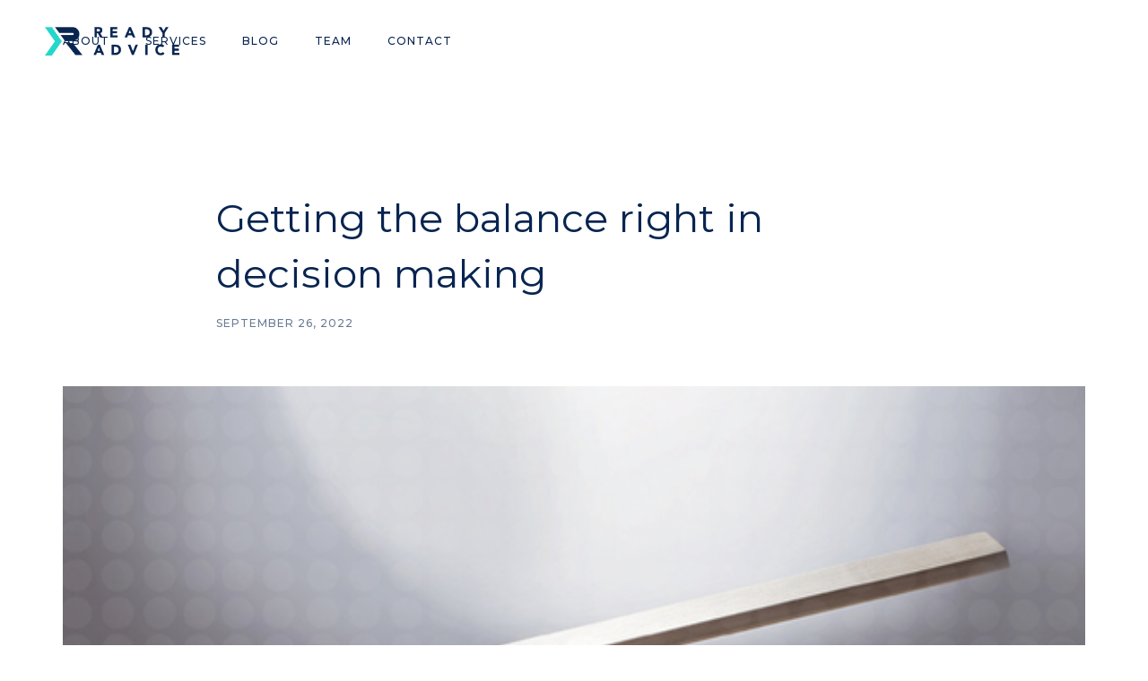

--- FILE ---
content_type: text/html; charset=utf-8
request_url: https://www.readyadvice.com.au/post/getting-the-balance-right-in-decision-making
body_size: 4625
content:
<!DOCTYPE html><!-- Last Published: Wed Dec 10 2025 02:01:34 GMT+0000 (Coordinated Universal Time) --><html data-wf-domain="www.readyadvice.com.au" data-wf-page="63645a96c2fba92f58a5f984" data-wf-site="63645a96c2fba9802ca5f976" data-wf-collection="63645a96c2fba964aca5f98d" data-wf-item-slug="getting-the-balance-right-in-decision-making"><head><meta charset="utf-8"/><title>Ready Advice</title><meta content="width=device-width, initial-scale=1" name="viewport"/><link href="https://cdn.prod.website-files.com/63645a96c2fba9802ca5f976/css/ready-advice.webflow.shared.1a9b49341.css" rel="stylesheet" type="text/css"/><link href="https://fonts.googleapis.com" rel="preconnect"/><link href="https://fonts.gstatic.com" rel="preconnect" crossorigin="anonymous"/><script src="https://ajax.googleapis.com/ajax/libs/webfont/1.6.26/webfont.js" type="text/javascript"></script><script type="text/javascript">WebFont.load({  google: {    families: ["Montserrat:100,100italic,200,200italic,300,300italic,400,400italic,500,500italic,600,600italic,700,700italic,800,800italic,900,900italic"]  }});</script><script type="text/javascript">!function(o,c){var n=c.documentElement,t=" w-mod-";n.className+=t+"js",("ontouchstart"in o||o.DocumentTouch&&c instanceof DocumentTouch)&&(n.className+=t+"touch")}(window,document);</script><link href="https://cdn.prod.website-files.com/63645a96c2fba9802ca5f976/637d8166d9344400575f9a09_Frame%202.png" rel="shortcut icon" type="image/x-icon"/><link href="https://cdn.prod.website-files.com/63645a96c2fba9802ca5f976/637d811ca6cffd380b1d1486_favicon.png" rel="apple-touch-icon"/><script src="https://kit.fontawesome.com/a4b1053c7c.js" crossorigin="anonymous"></script></head><body class="body"><div data-collapse="medium" data-animation="default" data-duration="400" data-easing="ease" data-easing2="ease" role="banner" class="navigation static w-nav"><div class="navigation-wrap"><a href="/" class="logo-link w-nav-brand"><img src="https://cdn.prod.website-files.com/63645a96c2fba9802ca5f976/63689f297a46cd621d25844a_Ready%20Advice%20Logo%20-%20Landscape%20-%20On%20White.png" width="108" sizes="(max-width: 479px) 100vw, 150px" srcset="https://cdn.prod.website-files.com/63645a96c2fba9802ca5f976/63689f297a46cd621d25844a_Ready%20Advice%20Logo%20-%20Landscape%20-%20On%20White-p-500.png 500w, https://cdn.prod.website-files.com/63645a96c2fba9802ca5f976/63689f297a46cd621d25844a_Ready%20Advice%20Logo%20-%20Landscape%20-%20On%20White.png 966w" alt="" class="logo-image"/></a><div class="menu"><nav role="navigation" class="navigation-items w-nav-menu"><a href="/about" class="navigation-item on-white w-nav-link">About</a><a href="/services" class="navigation-item on-white w-nav-link">Services</a><a href="/blog" class="navigation-item on-white w-nav-link">Blog</a><a href="/team" class="navigation-item on-white w-nav-link">team</a><a href="/contact" class="navigation-item on-white w-nav-link">Contact</a></nav><div class="menu-button w-nav-button"><img src="https://cdn.prod.website-files.com/63645a96c2fba9802ca5f976/63645a96c2fba982bea5f99b_menu-icon.png" width="22" alt="" class="menu-icon"/></div></div></div></div><div class="section"><div class="container cc-blog-detail"><div class="blog-detail-header-wrap"><h1 class="heading-8">Getting the balance right in decision making</h1><div class="label cc-blog-date">September 26, 2022</div></div><div style="background-image:url(&quot;https://cdn.prod.website-files.com/63645a96c2fba9a613a5f98c/637eee2fe090ec73c341a16c_636a3c9304b5b09e85f3055c_Getting_the_balance_right_in_decision_making.png&quot;)" class="detail-header-image"></div><div class="rich-text w-richtext"><p><strong>We all approach decision making in our own way, making a multitude of decisions every day: ‘Should I hit snooze again on the alarm?,’ &#x27;Do I take the train to work, or do I drive,’ ‘What should we have for dinner?’</strong></p><p>	</p><p>In fact, researchers estimate that the average adult makes 35,000 decisions every day.<sup>i</sup> While most of these are fairly insignificant, we also constantly make complex decisions that may support us in many areas of our lives - from navigating a change of career, handling a new project at work, or even managing the complexities of interpersonal relationships.</p><p>	</p><p>Having some knowledge of the decision-making process can help you to be more self-aware when faced with those larger, more complex decisions.</p><p>	</p><figure class="w-richtext-align-center w-richtext-figure-type-image"><div><img alt="" src="https://cdn.prod.website-files.com/63645a96c2fba9a613a5f98c/636a3c9304b5b09e85f3055c_Getting_the_balance_right_in_decision_making.png"/></div></figure><p>	</p><h3>The biology of thought</h3><p>	</p><p>The human brain is an intricate organ. It contains about 100 billion neurons and 100 trillion connections and is the command centre for all that we think, feel, and do. Our brains appear wired to work in complex ways to enable us to make the best decisions possible with the information we’re given. In very simple terms the process is a little like a court trial. Our brains register sensory information like sights and sounds and then act as a jury to weigh each piece of ‘evidence’ to make a judgement or decision.</p><p>	</p><h3>Thinking fast and slow</h3><p>	</p><p>Nobel laureate Daniel Kahneman in his hugely successful book <em>Thinking, Fast and Slow</em> - suggests that there are two distinct and different ways the brain forms thoughts.<sup>ii</sup></p><p>	</p><p>‘Fast thinking’ is automatic, intuitive, and used for most common decisions. It is our brain conserving energy by making the bulk of its decisions on some degree of autopilot. This style of thinking uses cognitive shortcuts to let us respond quickly and instinctively to a wide range of fast and ever-changing inputs, like discerning emotions from facial expressions, ducking when something is thrown at us, reading words on a billboard, or driving a car on an empty road.</p><p>	</p><p>On the other hand, ‘slow thinking’ is more thorough and logical but also more time and is resource intensive. It kicks in when you focus on a task or problem, monitor and control your behaviour, formulate an argument or do anything that causes your brain to exert itself.</p><p>	</p><h3>Different thinking for different situations</h3><p>	</p><p>Of course, both styles of thinking have their place. It’s important to be able to make fast decisions when required - in fact, fast thinking comes from the most primal part of our brain to help us make the kind of snap decisions integral to survival. However, there are times when you need to analyse and think through all the implications of a complex decision like whether to accept that new job offer interstate or buy that new car.</p><p>	</p><p>Amongst the multitude of small decisions we face every day, it can be hard to find the time and energy for the big ones. Steve Jobs famously explained that he wore the same outfit every day to have one less easy decision to make so that he could focus his energy on the more complex decisions he was dealing with.</p><p>	</p><h3>Minimising mistakes</h3><p>	</p><p>If you find you rely heavily on fast thinking in your life, making choices based on gut instinct with little research or consideration, it may be time to consciously slow it down.</p><p>	</p><p>While that may not mean wearing the same outfit day in, day out, you might be able to have a few things in your life on autopilot, like putting together a weekly meal plan so thinking about what’s for dinner is one less decision to make in your busy day.</p><p>	</p><p>Slow thinking takes discipline and effort. It’s important to approach critical decisions in a measured way and give yourself the time and head space to think things through, rather than being swayed by emotion or the cognitive biases associated with fast thinking.</p><p>	</p><p>Good decision-making, either financial or otherwise also benefits from having a sounding board to talk things through with, and of course we are here to assist with any important financial decisions you may be faced with.</p><p>	</p><p>i <a href="https://iise.org/details.aspx?id=46559#:~:text=Among%20the%20biologically%20related%20factors,decision-making%20is%20described%20next." target="_blank">https://iise.org/details.aspx</a></p><p>	</p><p>		ii <a href="https://en.wikipedia.org/wiki/Thinking,_Fast_and_Slow" target="_blank">https://en.wikipedia.org/wiki/Thinking,_Fast_and_Slow</a> </p></div></div></div><div class="section cc-cta"><div class="container no-bottom-margin"><div class="cta-wrap"><div><div class="cta-text"><div class="heading-display-small reverse">Ready to Take the First Step?</div><div class="paragraph-bigger cc-bigger-light reverse">If you are eager to take the leap to financial freedom, get in contact with us today to start the process! <br/></div></div><a href="/contact" class="button cc-jumbo-button w-inline-block"><div>Chat with us</div></a></div></div></div></div><div class="section dark"><div class="container no-top-margin"><div class="footer-wrap"><div class="_2col-flex"><div class="footer-left"><a href="/" class="logo-link w-nav-brand"><img src="https://cdn.prod.website-files.com/63645a96c2fba9802ca5f976/63645db8ded3ab5526494777_Ready%20Advice%20Logo%20-%20Landscape%20-%20On%20Dark.png" width="108" alt="" class="logo-image"/></a><p class="paragraph-small light clear">Ready Advice Pty Ltd ABN 64 648 215 972. Corporate Authorised Representative (AR No. 1293594) of Lifestyle Asset Management Pty Ltd (AFSL 288421),Level 35 Tower One, 100 Barangaroo Avenue, Barangaroo, NSW 2000</p></div><div class="terms-and-conditions-nav"><a href="https://cdn.prod.website-files.com/63645a96c2fba9802ca5f976/6757f866f825dce446b138d3_XXX%20-%20Ready%20Advice%20Pty%20Ltd%20-%20FSG.pdf" target="_blank" class="tnc-item w-inline-block">FINANCIAL SERVICES GUIDE</a><a href="https://cdn.prod.website-files.com/63645a96c2fba9802ca5f976/6376387e2d0631009a8d42cf_Maven-Capital-Privacy-Spam-Policy-August-2021-V2.3.pdf" target="_blank" class="tnc-item w-inline-block">PRIVACY &amp; SPAM POLICY</a><a href="https://cdn.prod.website-files.com/63645a96c2fba9802ca5f976/6937ec30c70925dc392c4227_LAM%20-%20RA%20Complaints%20Policy%20-%20Website.pdf" target="_blank" class="tnc-item w-inline-block">COMPLAINTS POLICY</a><a href="https://cdn.prod.website-files.com/63645a96c2fba9802ca5f976/637638d7f7db4261da534be9_Ready-Advice-Pty-Ltd-Website-TC-04-11-2021.pdf" target="_blank" class="tnc-item w-inline-block">TERMS &amp; CONDITIONS</a></div></div><p class="paragraph-small light centre line-top">This website contains information that is general in nature. It does not take into account the objectives, financial situation or needs of any particular person. You need to consider your financial situation and needs before making any decisions based on this information.</p></div></div></div><script src="https://d3e54v103j8qbb.cloudfront.net/js/jquery-3.5.1.min.dc5e7f18c8.js?site=63645a96c2fba9802ca5f976" type="text/javascript" integrity="sha256-9/aliU8dGd2tb6OSsuzixeV4y/faTqgFtohetphbbj0=" crossorigin="anonymous"></script><script src="https://cdn.prod.website-files.com/63645a96c2fba9802ca5f976/js/webflow.schunk.36b8fb49256177c8.js" type="text/javascript"></script><script src="https://cdn.prod.website-files.com/63645a96c2fba9802ca5f976/js/webflow.schunk.79fc7f9f55510172.js" type="text/javascript"></script><script src="https://cdn.prod.website-files.com/63645a96c2fba9802ca5f976/js/webflow.5501b5f8.7599431a390dfc3e.js" type="text/javascript"></script></body></html>